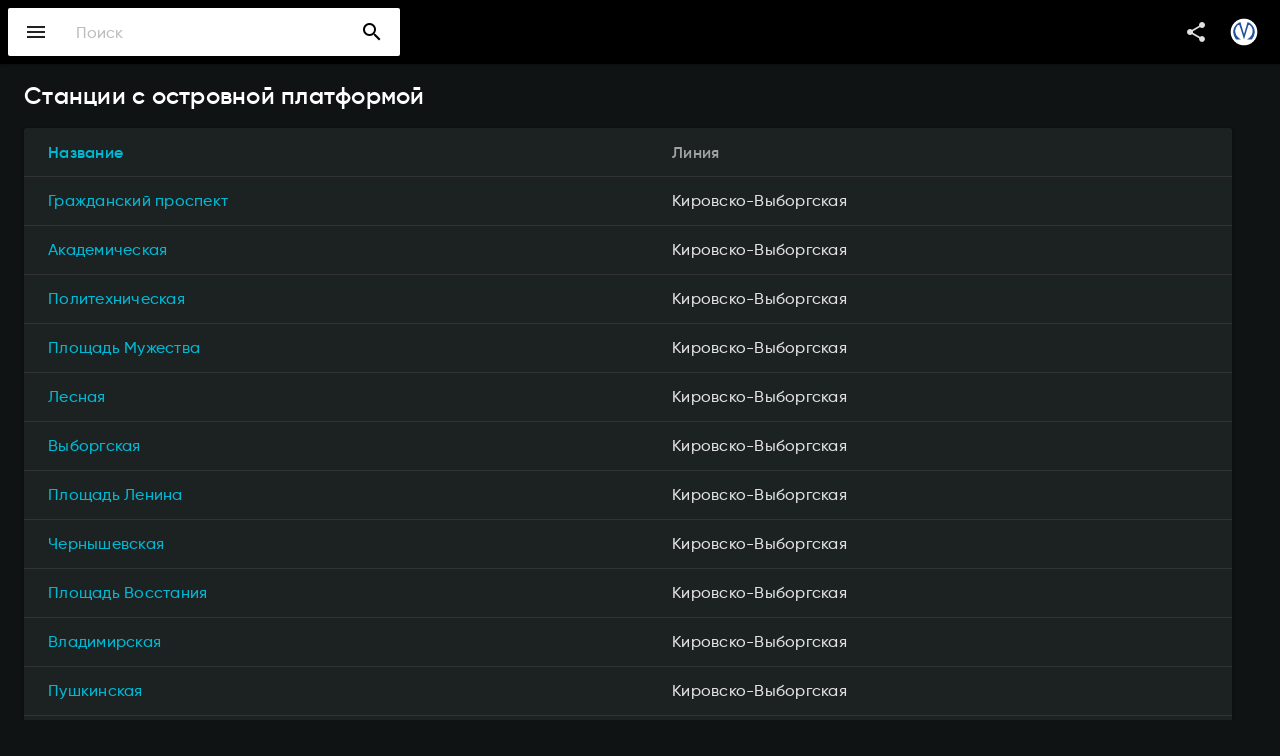

--- FILE ---
content_type: text/html; charset=UTF-8
request_url: https://metro2.org/spb/statistics/central-platform
body_size: 8327
content:
<!DOCTYPE html>
<html lang="ru" dir="ltr" prefix="og: https://ogp.me/ns#">
  <head>
    <!-- Global site tag (gtag.js) - Google Analytics -->
    <script async src="https://www.googletagmanager.com/gtag/js?id=UA-10320997-1"></script>
    <script>
      window.dataLayer = window.dataLayer || [];
      function gtag(){dataLayer.push(arguments);}
      gtag('js', new Date());

      gtag('config', 'UA-10320997-1');
    </script>
    <meta charset="utf-8" />
<meta name="apple-mobile-web-app-title" content="Metro2" />
<meta name="Generator" content="Drupal 11 (https://www.drupal.org)" />
<meta name="MobileOptimized" content="width" />
<meta name="HandheldFriendly" content="true" />
<meta name="viewport" content="width=device-width, initial-scale=1.0" />
<link rel="dns-prefetch" href="https://cdn.4dd.pw" />
<link rel="preconnect" href="https://cdn.4dd.pw" crossorigin />
<link rel="icon" type="image/png" href="/themes/custom/dark_matter/favicons/favicon-96x96.png" sizes="96x96" />
<link rel="icon" type="image/svg+xml" href="/themes/custom/dark_matter/favicons/favicon.svg" />
<link rel="apple-touch-icon" sizes="180x180" href="/themes/custom/dark_matter/favicons/apple-touch-icon.png" />
<link rel="manifest" href="/themes/custom/dark_matter/favicons/site.webmanifest" />

    <title>Station types | Метро 2-х столиц</title>
    <link rel="stylesheet" media="all" href="/sites/default/files/css/css_7-ToeYIEo3UgtJcI40sbfvkiLgqC9Ja-hBIoYXsYj88.css?delta=0&amp;language=ru&amp;theme=dark_matter&amp;include=[base64]" />
<link rel="stylesheet" media="all" href="/sites/default/files/css/css_NlA8HnlhYOe3M_fdvDJzjNFQEmX5AIZXOAx056SM7qs.css?delta=1&amp;language=ru&amp;theme=dark_matter&amp;include=[base64]" />

    
  </head>
  <body class="no-sidebars admin-toolbar navbar-fixed navbar-dark theme-dark layout-left wide-one-side path-spb">
    <!-- Yandex.Metrika counter -->
    <script type="text/javascript" >
      (function(m,e,t,r,i,k,a){m[i]=m[i]||function(){(m[i].a=m[i].a||[]).push(arguments)};
      m[i].l=1*new Date();k=e.createElement(t),a=e.getElementsByTagName(t)[0],k.async=1,k.src=r,a.parentNode.insertBefore(k,a)})
      (window, document, "script", "https://mc.yandex.ru/metrika/tag.js", "ym");

      ym(1364207, "init", {
        clickmap:true,
        trackLinks:true,
        accurateTrackBounce:true,
        webvisor:true
      });
    </script>
    <noscript><div><img src="https://mc.yandex.ru/watch/1364207" style="position:absolute; left:-9999px;" alt="" /></div></noscript>
    <!-- /Yandex.Metrika counter -->
    <a href="#main-content" class="visually-hidden focusable">
      Перейти к основному содержанию
    </a>
    
      <div class="dialog-off-canvas-main-canvas" data-off-canvas-main-canvas>
    <div id="page" class="layout-container">

  <div id="navbar">
    
<div class="region region-navbar">
  <div class="navbar-item navbar-menu-toggle">
    <div id="navbar-menu-toggle"><a href="#"><i class="material-icons navbar-icon">menu</i></a></div>
  </div>

  <div class="views-exposed-form navbar-item block-search-combo" data-drupal-selector="views-exposed-form-search-page" id="block-dark-matter-navbar-search">
  
          <form block="block-dark-matter-navbar-search" action="/search" method="get" id="views-exposed-form-search-page" accept-charset="UTF-8">
  <div class="js-form-item form-item js-form-type-search-api-autocomplete form-type-search-api-autocomplete form-item-key js-form-item-key form-no-label">
        <input placeholder="Поиск" data-drupal-selector="edit-key" data-search-api-autocomplete-search="search" class="form-autocomplete form-text" data-autocomplete-path="/search_api_autocomplete/search?display=page&amp;&amp;filter=key" type="text" id="edit-key" name="key" value="" size="30" maxlength="128" />

        </div>
<div data-drupal-selector="edit-actions" class="form-actions js-form-wrapper form-wrapper" id="edit-actions">  <button class="btn-primary button js-form-submit form-submit" data-drupal-selector="edit-submit-search" type="submit" id="edit-submit-search" value="Поиск" ><i class="material-icons">search</i></button>
</div>


</form>

  </div>
<nav role="navigation" aria-labelledby="block-dark-matter-navbar-metro-menu" id="block-dark-matter-navbar-metro" class="navbar-metro navbar-item pull-right">
            
  <h2 class="visually-hidden" id="block-dark-matter-navbar-metro-menu">Navbar metro</h2>
  
        <div id="navbar-metro-menu-toggle" class="menu-dropdown-toggle" data-target="navbar-metro-menu">
  <a href="#"><span class="navbar-icon"></span></a>
</div>


              <ul block="block-dark-matter-navbar-metro" class="menu menu-dropdown" id="navbar-metro-menu">
                    <li class="menu-item collapsed">
        <a href="/msk" data-drupal-link-system-path="node/363">Московский метрополитен</a>
              </li>
                <li class="menu-item collapsed">
        <a href="/spb" data-drupal-link-system-path="node/364">Петербургский метрополитен</a>
              </li>
        </ul>
  


  </nav>


  <div class="navbar-item navbar-share pull-right">
    <div id="navbar-share-toggle" class="menu-dropdown-toggle" data-target="navbar-share-menu">
      <a href="#"><i class="material-icons navbar-icon">share</i></a>
    </div>
    <ul class="menu menu-dropdown" id="navbar-share-menu">
      <li><a class="share-item" href="https://twitter.com/intent/tweet" target="_blank" onclick="window.open('https://twitter.com/intent/tweet?text=' + encodeURIComponent(document.title) + '&url=' + encodeURIComponent(document.URL)); yaCounter1364207.reachGoal('share'); return false;"><span class="share-icon twitter"><span class="services-icons icon-light" data-icon="twitter"></span></span>Twitter</a></li>
      <li><a class="share-item" href="https://www.facebook.com/sharer/sharer.php" target="_blank" onclick="window.open('https://www.facebook.com/sharer/sharer.php?u=' + encodeURIComponent(document.URL)); yaCounter1364207.reachGoal('share'); return false;"><span class="share-icon facebook"><span class="services-icons icon-light" data-icon="facebook"></span></span>Facebook</a></li>
      <li><a class="share-item" href="https://vk.com/share.php" target="_blank" onclick="window.open('https://vk.com/share.php?url=' + encodeURIComponent(document.URL)); yaCounter1364207.reachGoal('share'); return false;"><span class="share-icon vk"><span class="services-icons icon-light" data-icon="vk"></span></span>VK</a></li>
      <li><a class="share-item" href="mailto:?subject=&body=" target="_blank" onclick="window.open('mailto:?subject=' + encodeURIComponent(document.title) + '&body=' +  encodeURIComponent(document.URL)); yaCounter1364207.reachGoal('share'); return false;"><span class="share-icon email"><span class="material-icons icon-light" data-icon="email">email</span></span>E-mail</a></li>
    </ul>
  </div>
</div>

  </div>

  <div id="drawer-overlay"></div>
  <div id="drawer">
    
<div class="region region-drawer">
  <div class="drawer-item divider-bottom">
    <div id="drawer-menu-close"><a href="#"><i class="material-icons drawer-icon">arrow_back</i></a></div>
    <div id="drawer-title"><a href="/"><span>Metro2</span></a></div>
  </div>

  <nav role="navigation" aria-labelledby="block-dark-matter-drawer-metro-menu" id="block-dark-matter-drawer-metro" class="drawer-metro drawer-item divider-bottom">
            
  <h2 class="visually-hidden" id="block-dark-matter-drawer-metro-menu">Drawer metro</h2>
  
        
              <ul block="block-dark-matter-drawer-metro" class="menu">
                    <li class="menu-item collapsed">
        <a href="/msk" data-drupal-link-system-path="node/363">Московский метрополитен</a>
              </li>
                <li class="menu-item collapsed">
        <a href="/spb" data-drupal-link-system-path="node/364">Петербургский метрополитен</a>
              </li>
        </ul>
  


  </nav>
<nav role="navigation" aria-labelledby="block-dark-matter-drewer-menu-spb-menu" id="block-dark-matter-drewer-menu-spb" class="drawer-item divider-bottom">
            
  <h2 class="visually-hidden" id="block-dark-matter-drewer-menu-spb-menu">Drawer menu SPB</h2>
  
        
              <ul block="block-dark-matter-drewer-menu-spb" class="menu">
                    <li class="menu-item">
        <a href="/spb/stations" data-drupal-link-system-path="spb/stations">Станции</a>
              </li>
                <li class="menu-item">
        <a href="/spb/lines" data-drupal-link-system-path="spb/lines">Линии</a>
              </li>
                <li class="menu-item">
        <a href="/spb/depots" data-drupal-link-system-path="spb/depots">Электродепо</a>
              </li>
                <li class="menu-item">
        <a href="/spb/statistics" data-drupal-link-system-path="spb/statistics">Статистика</a>
              </li>
                <li class="menu-item">
        <a href="https://map.metro2.org/spb/">Схема</a>
              </li>
        </ul>
  


  </nav>


  <div class="drawer-item">
    <ul class="menu">
      <li>
        <a class="icon-left" data-icon="info" href="/about"
           data-drupal-link-system-path="node/362">О проекте</a>
      </li>
      <li>
        <a class="services-icon-left icon-light" data-icon="telegram" href="https://t.me/metro2org" target="_blank">Telegram</a>
      </li>
    </ul>
  </div>
</div>

  </div>

  <header id="header" role="banner">
    <div id="header-content">
      
    </div>
    <div id="header-bg">
      
    </div>
  </header>

  <div id="actions">
              
<div class="region region-actions">
  <div id="block-share-toggle" class="hidden-md">
    <div id="share-toggle-fab"><a class="fab icon-left" data-icon="share" href="#"></a></div>

    <div class="share-list">
      <div class="share-item ">
        <a class="fab fab-mini twitter tooltip tooltip-left" data-tooltip="Twitter"
           href="https://twitter.com/intent/tweet" target="_blank"
           onclick="window.open('https://twitter.com/intent/tweet?text=' + encodeURIComponent(document.title) + '&url=' + encodeURIComponent(document.URL)); yaCounter1364207.reachGoal('share'); return false;"><span
            class="services-icons icon-light" data-icon="twitter"></span></a>
      </div>
      <div class="share-item">
        <a class="fab fab-mini facebook tooltip tooltip-left" data-tooltip="Facebook"
           href="https://www.facebook.com/sharer/sharer.php" target="_blank"
           onclick="window.open('https://www.facebook.com/sharer/sharer.php?u=' + encodeURIComponent(document.URL)); yaCounter1364207.reachGoal('share'); return false;"><span
            class="services-icons icon-light" data-icon="facebook"></span></a>
      </div>
      <div class="share-item">
        <a class="fab fab-mini vk tooltip tooltip-left" data-tooltip="VK" href="https://vk.com/share.php"
           target="_blank"
           onclick="window.open('https://vk.com/share.php?url=' + encodeURIComponent(document.URL)); yaCounter1364207.reachGoal('share'); return false;"><span
            class="services-icons icon-light" data-icon="vk"></span></a>
      </div>
      <div class="share-item">
        <a class="fab fab-mini email icon-right tooltip tooltip-left tooltip-no-br" data-icon="mail"
           data-tooltip="E-mail" href="mailto:?subject=&body=" target="_blank"
           onclick="window.open('mailto:?subject=' + encodeURIComponent(document.title) + '&body=' +  encodeURIComponent(document.URL)); yaCounter1364207.reachGoal('share'); return false;"></a>
      </div>
    </div>
  </div>

  
</div>
      </div>

  <div id="content">
    
    <main role="main" id="main" class="container">
      <div id="main-content" tabindex="-1">
        <div class="card-holder">
          
          
          

          <div class="layout-content">
              <div class="region region-content">
    <div id="block-dark-matter-page-title">
  
    
      
  <h1>Станции с островной платформой</h1>


  </div>
<div id="block-dark-matter-adobe-system-main" class="block-content">
  
    
      <div class="views-element-container"><div class="view-list js-view-dom-id-e9cb03fdd033d1b7a155a1fba5a7f4e291e63f3b2064cdf1640fd04a42acde74">
  
  
  

  
  
  

  <div class="table-responsive-wrapper table-card">
  <table class="cols-2 table table-list">
              <thead>
        <tr>
                                                            <th id="view-title-table-column" class="views-field views-field-title" scope="col"><a href="?order=title&amp;sort=asc" title="сортировать по Название">Название</a></th>
                                                            <th id="view-field-line-table-column" class="views-field views-field-field-line" scope="col">Линия</th>
                  </tr>
      </thead>
        <tbody>
              <tr>
                                                                                                        <td headers="view-title-table-column" class="views-field views-field-title"><a href="/spb/stations/grazhdanskiy-prospekt" hreflang="ru">Гражданский проспект</a>            </td>
                                                                                                        <td headers="view-field-line-table-column" class="views-field views-field-field-line">Кировско-Выборгская            </td>
                  </tr>
              <tr>
                                                                                                        <td headers="view-title-table-column" class="views-field views-field-title"><a href="/spb/stations/akademicheskaya" hreflang="ru">Академическая</a>            </td>
                                                                                                        <td headers="view-field-line-table-column" class="views-field views-field-field-line">Кировско-Выборгская            </td>
                  </tr>
              <tr>
                                                                                                        <td headers="view-title-table-column" class="views-field views-field-title"><a href="/spb/stations/politehnicheskaya" hreflang="ru">Политехническая</a>            </td>
                                                                                                        <td headers="view-field-line-table-column" class="views-field views-field-field-line">Кировско-Выборгская            </td>
                  </tr>
              <tr>
                                                                                                        <td headers="view-title-table-column" class="views-field views-field-title"><a href="/spb/stations/ploshchad-muzhestva" hreflang="ru">Площадь Мужества</a>            </td>
                                                                                                        <td headers="view-field-line-table-column" class="views-field views-field-field-line">Кировско-Выборгская            </td>
                  </tr>
              <tr>
                                                                                                        <td headers="view-title-table-column" class="views-field views-field-title"><a href="/spb/stations/lesnaya" hreflang="ru">Лесная</a>            </td>
                                                                                                        <td headers="view-field-line-table-column" class="views-field views-field-field-line">Кировско-Выборгская            </td>
                  </tr>
              <tr>
                                                                                                        <td headers="view-title-table-column" class="views-field views-field-title"><a href="/spb/stations/vyborgskaya" hreflang="ru">Выборгская</a>            </td>
                                                                                                        <td headers="view-field-line-table-column" class="views-field views-field-field-line">Кировско-Выборгская            </td>
                  </tr>
              <tr>
                                                                                                        <td headers="view-title-table-column" class="views-field views-field-title"><a href="/spb/stations/ploshchad-lenina" hreflang="ru">Площадь Ленина</a>            </td>
                                                                                                        <td headers="view-field-line-table-column" class="views-field views-field-field-line">Кировско-Выборгская            </td>
                  </tr>
              <tr>
                                                                                                        <td headers="view-title-table-column" class="views-field views-field-title"><a href="/spb/stations/chernyshevskaya" hreflang="ru">Чернышевская</a>            </td>
                                                                                                        <td headers="view-field-line-table-column" class="views-field views-field-field-line">Кировско-Выборгская            </td>
                  </tr>
              <tr>
                                                                                                        <td headers="view-title-table-column" class="views-field views-field-title"><a href="/spb/stations/ploshchad-vosstaniya" hreflang="ru">Площадь Восстания</a>            </td>
                                                                                                        <td headers="view-field-line-table-column" class="views-field views-field-field-line">Кировско-Выборгская            </td>
                  </tr>
              <tr>
                                                                                                        <td headers="view-title-table-column" class="views-field views-field-title"><a href="/spb/stations/vladimirskaya" hreflang="ru">Владимирская</a>            </td>
                                                                                                        <td headers="view-field-line-table-column" class="views-field views-field-field-line">Кировско-Выборгская            </td>
                  </tr>
              <tr>
                                                                                                        <td headers="view-title-table-column" class="views-field views-field-title"><a href="/spb/stations/pushkinskaya" hreflang="ru">Пушкинская</a>            </td>
                                                                                                        <td headers="view-field-line-table-column" class="views-field views-field-field-line">Кировско-Выборгская            </td>
                  </tr>
              <tr>
                                                                                                        <td headers="view-title-table-column" class="views-field views-field-title"><a href="/spb/stations/baltiyskaya" hreflang="ru">Балтийская</a>            </td>
                                                                                                        <td headers="view-field-line-table-column" class="views-field views-field-field-line">Кировско-Выборгская            </td>
                  </tr>
              <tr>
                                                                                                        <td headers="view-title-table-column" class="views-field views-field-title"><a href="/spb/stations/narvskaya" hreflang="ru">Нарвская</a>            </td>
                                                                                                        <td headers="view-field-line-table-column" class="views-field views-field-field-line">Кировско-Выборгская            </td>
                  </tr>
              <tr>
                                                                                                        <td headers="view-title-table-column" class="views-field views-field-title"><a href="/spb/stations/kirovskiy-zavod" hreflang="ru">Кировский завод</a>            </td>
                                                                                                        <td headers="view-field-line-table-column" class="views-field views-field-field-line">Кировско-Выборгская            </td>
                  </tr>
              <tr>
                                                                                                        <td headers="view-title-table-column" class="views-field views-field-title"><a href="/spb/stations/avtovo" hreflang="ru">Автово</a>            </td>
                                                                                                        <td headers="view-field-line-table-column" class="views-field views-field-field-line">Кировско-Выборгская            </td>
                  </tr>
              <tr>
                                                                                                        <td headers="view-title-table-column" class="views-field views-field-title"><a href="/spb/stations/leninskiy-prospekt" hreflang="ru">Ленинский проспект</a>            </td>
                                                                                                        <td headers="view-field-line-table-column" class="views-field views-field-field-line">Кировско-Выборгская            </td>
                  </tr>
              <tr>
                                                                                                        <td headers="view-title-table-column" class="views-field views-field-title"><a href="/spb/stations/prospekt-veteranov" hreflang="ru">Проспект Ветеранов</a>            </td>
                                                                                                        <td headers="view-field-line-table-column" class="views-field views-field-field-line">Кировско-Выборгская            </td>
                  </tr>
              <tr>
                                                                                                        <td headers="view-title-table-column" class="views-field views-field-title"><a href="/spb/stations/dachnoe" hreflang="ru">Дачное</a>            </td>
                                                                                                        <td headers="view-field-line-table-column" class="views-field views-field-field-line">Кировско-Выборгская            </td>
                  </tr>
              <tr>
                                                                                                        <td headers="view-title-table-column" class="views-field views-field-title"><a href="/spb/stations/prospekt-prosveshcheniya" hreflang="ru">Проспект Просвещения</a>            </td>
                                                                                                        <td headers="view-field-line-table-column" class="views-field views-field-field-line">Московско-Петроградская            </td>
                  </tr>
              <tr>
                                                                                                        <td headers="view-title-table-column" class="views-field views-field-title"><a href="/spb/stations/ozerki" hreflang="ru">Озерки</a>            </td>
                                                                                                        <td headers="view-field-line-table-column" class="views-field views-field-field-line">Московско-Петроградская            </td>
                  </tr>
              <tr>
                                                                                                        <td headers="view-title-table-column" class="views-field views-field-title"><a href="/spb/stations/udelnaya" hreflang="ru">Удельная</a>            </td>
                                                                                                        <td headers="view-field-line-table-column" class="views-field views-field-field-line">Московско-Петроградская            </td>
                  </tr>
              <tr>
                                                                                                        <td headers="view-title-table-column" class="views-field views-field-title"><a href="/spb/stations/pionerskaya" hreflang="ru">Пионерская</a>            </td>
                                                                                                        <td headers="view-field-line-table-column" class="views-field views-field-field-line">Московско-Петроградская            </td>
                  </tr>
              <tr>
                                                                                                        <td headers="view-title-table-column" class="views-field views-field-title"><a href="/spb/stations/chyornaya-rechka" hreflang="ru">Чёрная речка</a>            </td>
                                                                                                        <td headers="view-field-line-table-column" class="views-field views-field-field-line">Московско-Петроградская            </td>
                  </tr>
              <tr>
                                                                                                        <td headers="view-title-table-column" class="views-field views-field-title"><a href="/spb/stations/petrogradskaya" hreflang="ru">Петроградская</a>            </td>
                                                                                                        <td headers="view-field-line-table-column" class="views-field views-field-field-line">Московско-Петроградская            </td>
                  </tr>
              <tr>
                                                                                                        <td headers="view-title-table-column" class="views-field views-field-title"><a href="/spb/stations/gorkovskaya" hreflang="ru">Горьковская</a>            </td>
                                                                                                        <td headers="view-field-line-table-column" class="views-field views-field-field-line">Московско-Петроградская            </td>
                  </tr>
              <tr>
                                                                                                        <td headers="view-title-table-column" class="views-field views-field-title"><a href="/spb/stations/nevskiy-prospekt" hreflang="ru">Невский проспект</a>            </td>
                                                                                                        <td headers="view-field-line-table-column" class="views-field views-field-field-line">Московско-Петроградская            </td>
                  </tr>
              <tr>
                                                                                                        <td headers="view-title-table-column" class="views-field views-field-title"><a href="/spb/stations/sennaya-ploshchad" hreflang="ru">Сенная площадь</a>            </td>
                                                                                                        <td headers="view-field-line-table-column" class="views-field views-field-field-line">Московско-Петроградская            </td>
                  </tr>
              <tr>
                                                                                                        <td headers="view-title-table-column" class="views-field views-field-title"><a href="/spb/stations/frunzenskaya" hreflang="ru">Фрунзенская</a>            </td>
                                                                                                        <td headers="view-field-line-table-column" class="views-field views-field-field-line">Московско-Петроградская            </td>
                  </tr>
              <tr>
                                                                                                        <td headers="view-title-table-column" class="views-field views-field-title"><a href="/spb/stations/moskovskie-vorota" hreflang="ru">Московские ворота</a>            </td>
                                                                                                        <td headers="view-field-line-table-column" class="views-field views-field-field-line">Московско-Петроградская            </td>
                  </tr>
              <tr>
                                                                                                        <td headers="view-title-table-column" class="views-field views-field-title"><a href="/spb/stations/elektrosila" hreflang="ru">Электросила</a>            </td>
                                                                                                        <td headers="view-field-line-table-column" class="views-field views-field-field-line">Московско-Петроградская            </td>
                  </tr>
              <tr>
                                                                                                        <td headers="view-title-table-column" class="views-field views-field-title"><a href="/spb/stations/park-pobedy" hreflang="ru">Парк Победы</a>            </td>
                                                                                                        <td headers="view-field-line-table-column" class="views-field views-field-field-line">Московско-Петроградская            </td>
                  </tr>
              <tr>
                                                                                                        <td headers="view-title-table-column" class="views-field views-field-title"><a href="/spb/stations/moskovskaya" hreflang="ru">Московская</a>            </td>
                                                                                                        <td headers="view-field-line-table-column" class="views-field views-field-field-line">Московско-Петроградская            </td>
                  </tr>
              <tr>
                                                                                                        <td headers="view-title-table-column" class="views-field views-field-title"><a href="/spb/stations/zvyozdnaya" hreflang="ru">Звёздная</a>            </td>
                                                                                                        <td headers="view-field-line-table-column" class="views-field views-field-field-line">Московско-Петроградская            </td>
                  </tr>
              <tr>
                                                                                                        <td headers="view-title-table-column" class="views-field views-field-title"><a href="/spb/stations/primorskaya" hreflang="ru">Приморская</a>            </td>
                                                                                                        <td headers="view-field-line-table-column" class="views-field views-field-field-line">Невско-Василеостровская            </td>
                  </tr>
              <tr>
                                                                                                        <td headers="view-title-table-column" class="views-field views-field-title"><a href="/spb/stations/vasileostrovskaya" hreflang="ru">Василеостровская</a>            </td>
                                                                                                        <td headers="view-field-line-table-column" class="views-field views-field-field-line">Невско-Василеостровская            </td>
                  </tr>
              <tr>
                                                                                                        <td headers="view-title-table-column" class="views-field views-field-title"><a href="/spb/stations/admiralteyskaya-2" hreflang="ru">Адмиралтейская 2</a>            </td>
                                                                                                        <td headers="view-field-line-table-column" class="views-field views-field-field-line">Невско-Василеостровская            </td>
                  </tr>
              <tr>
                                                                                                        <td headers="view-title-table-column" class="views-field views-field-title"><a href="/spb/stations/gostiny-dvor" hreflang="ru">Гостиный двор</a>            </td>
                                                                                                        <td headers="view-field-line-table-column" class="views-field views-field-field-line">Невско-Василеостровская            </td>
                  </tr>
              <tr>
                                                                                                        <td headers="view-title-table-column" class="views-field views-field-title"><a href="/spb/stations/mayakovskaya" hreflang="ru">Маяковская</a>            </td>
                                                                                                        <td headers="view-field-line-table-column" class="views-field views-field-field-line">Невско-Василеостровская            </td>
                  </tr>
              <tr>
                                                                                                        <td headers="view-title-table-column" class="views-field views-field-title"><a href="/spb/stations/ploshchad-aleksandra-nevskogo-1" hreflang="ru">Площадь Александра Невского 1</a>            </td>
                                                                                                        <td headers="view-field-line-table-column" class="views-field views-field-field-line">Невско-Василеостровская            </td>
                  </tr>
              <tr>
                                                                                                        <td headers="view-title-table-column" class="views-field views-field-title"><a href="/spb/stations/elizarovskaya" hreflang="ru">Елизаровская</a>            </td>
                                                                                                        <td headers="view-field-line-table-column" class="views-field views-field-field-line">Невско-Василеостровская            </td>
                  </tr>
              <tr>
                                                                                                        <td headers="view-title-table-column" class="views-field views-field-title"><a href="/spb/stations/lomonosovskaya" hreflang="ru">Ломоносовская</a>            </td>
                                                                                                        <td headers="view-field-line-table-column" class="views-field views-field-field-line">Невско-Василеостровская            </td>
                  </tr>
              <tr>
                                                                                                        <td headers="view-title-table-column" class="views-field views-field-title"><a href="/spb/stations/proletarskaya" hreflang="ru">Пролетарская</a>            </td>
                                                                                                        <td headers="view-field-line-table-column" class="views-field views-field-field-line">Невско-Василеостровская            </td>
                  </tr>
              <tr>
                                                                                                        <td headers="view-title-table-column" class="views-field views-field-title"><a href="/spb/stations/obuhovo" hreflang="ru">Обухово</a>            </td>
                                                                                                        <td headers="view-field-line-table-column" class="views-field views-field-field-line">Невско-Василеостровская            </td>
                  </tr>
              <tr>
                                                                                                        <td headers="view-title-table-column" class="views-field views-field-title"><a href="/spb/stations/teatralnaya" hreflang="ru">Театральная</a>            </td>
                                                                                                        <td headers="view-field-line-table-column" class="views-field views-field-field-line">Лахтинско-Правобережная            </td>
                  </tr>
              <tr>
                                                                                                        <td headers="view-title-table-column" class="views-field views-field-title"><a href="/spb/stations/spasskaya" hreflang="ru">Спасская</a>            </td>
                                                                                                        <td headers="view-field-line-table-column" class="views-field views-field-field-line">Лахтинско-Правобережная            </td>
                  </tr>
              <tr>
                                                                                                        <td headers="view-title-table-column" class="views-field views-field-title"><a href="/spb/stations/dostoevskaya" hreflang="ru">Достоевская</a>            </td>
                                                                                                        <td headers="view-field-line-table-column" class="views-field views-field-field-line">Лахтинско-Правобережная            </td>
                  </tr>
              <tr>
                                                                                                        <td headers="view-title-table-column" class="views-field views-field-title"><a href="/spb/stations/ligovskiy-prospekt" hreflang="ru">Лиговский проспект</a>            </td>
                                                                                                        <td headers="view-field-line-table-column" class="views-field views-field-field-line">Лахтинско-Правобережная            </td>
                  </tr>
              <tr>
                                                                                                        <td headers="view-title-table-column" class="views-field views-field-title"><a href="/spb/stations/ploshchad-aleksandra-nevskogo-2" hreflang="ru">Площадь Александра Невского 2</a>            </td>
                                                                                                        <td headers="view-field-line-table-column" class="views-field views-field-field-line">Лахтинско-Правобережная            </td>
                  </tr>
              <tr>
                                                                                                        <td headers="view-title-table-column" class="views-field views-field-title"><a href="/spb/stations/novocherkasskaya" hreflang="ru">Новочеркасская</a>            </td>
                                                                                                        <td headers="view-field-line-table-column" class="views-field views-field-field-line">Лахтинско-Правобережная            </td>
                  </tr>
              <tr>
                                                                                                        <td headers="view-title-table-column" class="views-field views-field-title"><a href="/spb/stations/ladozhskaya" hreflang="ru">Ладожская</a>            </td>
                                                                                                        <td headers="view-field-line-table-column" class="views-field views-field-field-line">Лахтинско-Правобережная            </td>
                  </tr>
              <tr>
                                                                                                        <td headers="view-title-table-column" class="views-field views-field-title"><a href="/spb/stations/prospekt-bolshevikov" hreflang="ru">Проспект Большевиков</a>            </td>
                                                                                                        <td headers="view-field-line-table-column" class="views-field views-field-field-line">Лахтинско-Правобережная            </td>
                  </tr>
              <tr>
                                                                                                        <td headers="view-title-table-column" class="views-field views-field-title"><a href="/spb/stations/ulitsa-dybenko" hreflang="ru">Улица Дыбенко</a>            </td>
                                                                                                        <td headers="view-field-line-table-column" class="views-field views-field-field-line">Лахтинско-Правобережная            </td>
                  </tr>
              <tr>
                                                                                                        <td headers="view-title-table-column" class="views-field views-field-title"><a href="/spb/stations/komendantskiy-prospekt" hreflang="ru">Комендантский проспект</a>            </td>
                                                                                                        <td headers="view-field-line-table-column" class="views-field views-field-field-line">Фрунзенско-Приморская            </td>
                  </tr>
              <tr>
                                                                                                        <td headers="view-title-table-column" class="views-field views-field-title"><a href="/spb/stations/staraya-derevnya" hreflang="ru">Старая Деревня</a>            </td>
                                                                                                        <td headers="view-field-line-table-column" class="views-field views-field-field-line">Фрунзенско-Приморская            </td>
                  </tr>
              <tr>
                                                                                                        <td headers="view-title-table-column" class="views-field views-field-title"><a href="/spb/stations/krestovskiy-ostrov" hreflang="ru">Крестовский остров</a>            </td>
                                                                                                        <td headers="view-field-line-table-column" class="views-field views-field-field-line">Фрунзенско-Приморская            </td>
                  </tr>
              <tr>
                                                                                                        <td headers="view-title-table-column" class="views-field views-field-title"><a href="/spb/stations/chkalovskaya" hreflang="ru">Чкаловская</a>            </td>
                                                                                                        <td headers="view-field-line-table-column" class="views-field views-field-field-line">Фрунзенско-Приморская            </td>
                  </tr>
              <tr>
                                                                                                        <td headers="view-title-table-column" class="views-field views-field-title"><a href="/spb/stations/admiralteyskaya-1" hreflang="ru">Адмиралтейская 1</a>            </td>
                                                                                                        <td headers="view-field-line-table-column" class="views-field views-field-field-line">Фрунзенско-Приморская            </td>
                  </tr>
              <tr>
                                                                                                        <td headers="view-title-table-column" class="views-field views-field-title"><a href="/spb/stations/sadovaya" hreflang="ru">Садовая</a>            </td>
                                                                                                        <td headers="view-field-line-table-column" class="views-field views-field-field-line">Фрунзенско-Приморская            </td>
                  </tr>
              <tr>
                                                                                                        <td headers="view-title-table-column" class="views-field views-field-title"><a href="/spb/stations/zvenigorodskaya" hreflang="ru">Звенигородская</a>            </td>
                                                                                                        <td headers="view-field-line-table-column" class="views-field views-field-field-line">Фрунзенско-Приморская            </td>
                  </tr>
              <tr>
                                                                                                        <td headers="view-title-table-column" class="views-field views-field-title"><a href="/spb/stations/obvodny-kanal" hreflang="ru">Обводный канал</a>            </td>
                                                                                                        <td headers="view-field-line-table-column" class="views-field views-field-field-line">Фрунзенско-Приморская            </td>
                  </tr>
              <tr>
                                                                                                        <td headers="view-title-table-column" class="views-field views-field-title"><a href="/spb/stations/volkovskaya" hreflang="ru">Волковская</a>            </td>
                                                                                                        <td headers="view-field-line-table-column" class="views-field views-field-field-line">Фрунзенско-Приморская            </td>
                  </tr>
              <tr>
                                                                                                        <td headers="view-title-table-column" class="views-field views-field-title"><a href="/spb/stations/buharestskaya" hreflang="ru">Бухарестская</a>            </td>
                                                                                                        <td headers="view-field-line-table-column" class="views-field views-field-field-line">Фрунзенско-Приморская            </td>
                  </tr>
              <tr>
                                                                                                        <td headers="view-title-table-column" class="views-field views-field-title"><a href="/spb/stations/mezhdunarodnaya" hreflang="ru">Международная</a>            </td>
                                                                                                        <td headers="view-field-line-table-column" class="views-field views-field-field-line">Фрунзенско-Приморская            </td>
                  </tr>
              <tr>
                                                                                                        <td headers="view-title-table-column" class="views-field views-field-title"><a href="/spb/stations/prospekt-slavy" hreflang="ru">Проспект Славы</a>            </td>
                                                                                                        <td headers="view-field-line-table-column" class="views-field views-field-field-line">Фрунзенско-Приморская            </td>
                  </tr>
              <tr>
                                                                                                        <td headers="view-title-table-column" class="views-field views-field-title"><a href="/spb/stations/karetnaya" hreflang="ru">Каретная</a>            </td>
                                                                                                        <td headers="view-field-line-table-column" class="views-field views-field-field-line">Красносельско-Калининская            </td>
                  </tr>
              <tr>
                                                                                                        <td headers="view-title-table-column" class="views-field views-field-title"><a href="/spb/stations/borovaya" hreflang="ru">Боровая</a>            </td>
                                                                                                        <td headers="view-field-line-table-column" class="views-field views-field-field-line">Красносельско-Калининская            </td>
                  </tr>
              <tr>
                                                                                                        <td headers="view-title-table-column" class="views-field views-field-title"><a href="/spb/stations/zastavskaya" hreflang="ru">Заставская</a>            </td>
                                                                                                        <td headers="view-field-line-table-column" class="views-field views-field-field-line">Красносельско-Калининская            </td>
                  </tr>
              <tr>
                                                                                                        <td headers="view-title-table-column" class="views-field views-field-title"><a href="/spb/stations/bronevaya" hreflang="ru">Броневая</a>            </td>
                                                                                                        <td headers="view-field-line-table-column" class="views-field views-field-field-line">Красносельско-Калининская            </td>
                  </tr>
              <tr>
                                                                                                        <td headers="view-title-table-column" class="views-field views-field-title"><a href="/spb/stations/putilovskaya" hreflang="ru">Путиловская</a>            </td>
                                                                                                        <td headers="view-field-line-table-column" class="views-field views-field-field-line">Красносельско-Калининская            </td>
                  </tr>
              <tr>
                                                                                                        <td headers="view-title-table-column" class="views-field views-field-title"><a href="/spb/stations/yugo-zapadnaya" hreflang="ru">Юго-Западная</a>            </td>
                                                                                                        <td headers="view-field-line-table-column" class="views-field views-field-field-line">Красносельско-Калининская            </td>
                  </tr>
              <tr>
                                                                                                        <td headers="view-title-table-column" class="views-field views-field-title"><a href="/spb/stations/morskoy-fasad" hreflang="ru">Морской фасад</a>            </td>
                                                                                                        <td headers="view-field-line-table-column" class="views-field views-field-field-line">Лахтинско-Правобережная            </td>
                  </tr>
              <tr>
                                                                                                        <td headers="view-title-table-column" class="views-field views-field-title"><a href="/spb/stations/gavan" hreflang="ru">Гавань</a>            </td>
                                                                                                        <td headers="view-field-line-table-column" class="views-field views-field-field-line">Лахтинско-Правобережная            </td>
                  </tr>
              <tr>
                                                                                                        <td headers="view-title-table-column" class="views-field views-field-title"><a href="/spb/stations/gorny-institut" hreflang="ru">Горный институт</a>            </td>
                                                                                                        <td headers="view-field-line-table-column" class="views-field views-field-field-line">Лахтинско-Правобережная            </td>
                  </tr>
          </tbody>
  </table>
</div>

    

  
  

  
  
</div>
</div>

  </div>

  </div>

          </div>
        </div>
              </div>
      
      
    </main>
          <div id="after-main">
          <div class="region region-after-main">
    

  </div>

      </div>
    
  </div>
  <footer id="footer" role="contentinfo">
    
    <div id="footer-content">
                    
<div class="region region-actions region-footer-content">

  

  <div class="footer-item footer-credits pull-right">
    <div class="d-logo"><span>Сделано в</span> <a href="https://4d-design.pro/ru"><span>4D design</span></a></div>
  </div>

</div>
          </div>
  </footer>

</div>
  </div>

    
    <script type="application/json" data-drupal-selector="drupal-settings-json">{"path":{"baseUrl":"\/","pathPrefix":"","currentPath":"spb\/statistics\/central-platform","currentPathIsAdmin":false,"isFront":false,"currentLanguage":"ru"},"pluralDelimiter":"\u0003","suppressDeprecationErrors":true,"ajaxPageState":{"libraries":"[base64]","theme":"dark_matter","theme_token":null},"ajaxTrustedUrl":{"\/search":true},"photoswipe":{"options":{"showHideAnimationType":"zoom","showAnimationDuration":333,"hideAnimationDuration":333,"zoomAnimationDuration":333,"maxWidthToAnimate":4000,"easing":"cubic-bezier(.4,0,.22,1)","bgOpacity":1,"spacing":0.12,"initialZoomLevel":"fit","secondaryZoomLevel":"1","maxZoomLevel":"4","allowPanToNext":true,"loop":true,"wheelToZoom":true,"pinchToClose":true,"clickToCloseNonZoomable":true,"closeOnVerticalDrag":true,"trapFocus":true,"returnFocus":true,"escKey":true,"arrowKeys":true,"imageClickAction":"zoom-or-close","tapAction":"toggle-controls","doubleTapAction":"zoom","bgClickAction":"close","closeTitle":"\u0417\u0430\u043a\u0440\u044b\u0442\u044c","zoomTitle":"\u041c\u0430\u0441\u0448\u0442\u0430\u0431\u0438\u0440\u043e\u0432\u0430\u0442\u044c","arrowPrevTitle":"\u041d\u0430\u0437\u0430\u0434","arrowNextTitle":"\u0412\u043f\u0435\u0440\u0451\u0434","indexIndicatorSep":" \/ ","errorMsg":"The image could not be loaded.","preload":[1,1],"preloaderDelay":2000,"mainClass":"","showHideOpacity":false,"maxSpreadZoom":2,"closeOnScroll":true,"mouseUsed":false,"history":true,"focus":true,"captionOptions":{"type":"below","mobileLayoutBreakpoint":600,"horizontalEdgeThreshold":20,"mobileCaptionOverlapRatio":0.3,"verticallyCenterImage":false}}},"views":{"ajax_path":"\/views\/ajax","ajaxViews":{"views_dom_id:e9cb03fdd033d1b7a155a1fba5a7f4e291e63f3b2064cdf1640fd04a42acde74":{"view_name":"station_types","view_display_id":"page_2","view_args":"central-platform","view_path":"\/spb\/statistics\/central-platform","view_base_path":"spb\/statistics\/%","view_dom_id":"e9cb03fdd033d1b7a155a1fba5a7f4e291e63f3b2064cdf1640fd04a42acde74","pager_element":0}}},"search_api_autocomplete":{"search":{"delay":0,"auto_submit":true}},"user":{"uid":0,"permissionsHash":"45ceac17a4451ffa844167feb82a767f04212f6a18fe28cef500582c1c6ae2c1"}}</script>
<script src="/core/assets/vendor/jquery/jquery.min.js?v=4.0.0-rc.1"></script>
<script src="/sites/default/files/js/js_z6FR8_coMI7xUWB1E_nY98DfYBUndll2zmlzGTer46k.js?scope=footer&amp;delta=1&amp;language=ru&amp;theme=dark_matter&amp;include=eJxti0kOgCAQBD9E4Emk1U4YBSHMuP1e48WLl05VJT2hL7HAjD1YYqF7hF2Q4wBlULsy1bVUreohjeFDL6uYU6KPKaJJxGZ1rKVl2vP8724XHhre9Zhx3kMGM94"></script>

  </body>
</html>


--- FILE ---
content_type: image/svg+xml
request_url: https://metro2.org/themes/custom/dark_matter/dist/images/graphic.svg
body_size: 2955
content:
<svg xmlns="http://www.w3.org/2000/svg" width="286" height="24" viewBox="0 0 286 24">
  <defs>
    <style>
      .cls-1 {
        fill: #fff;
      }

      .cls-2 {
        fill: #ed2224;
      }

      .cls-3 {
        fill: #2452a2;
      }

      .cls-4 {
        fill: #f90000;
      }
    </style>
  </defs>
  <g>
    <circle class="cls-1" cx="12" cy="12" r="10"/>
    <polygon class="cls-2" points="12 17.27 14.6 12.75 15.68 15.81 14.81 15.81 14.81 17.16 20 17.16 20 15.81 19.01 15.81 15.28 6 12 12.04 8.72 6 4.99 15.81 4 15.81 4 17.16 9.19 17.16 9.19 15.81 8.32 15.81 9.4 12.75 12 17.27"/>
  </g>
  <g>
    <circle class="cls-1" cx="36" cy="12" r="10"/>
    <path id="path4" class="cls-3" d="M41.4,6.14A7.65,7.65,0,0,0,38.68,4.5L36,13.6h0L33.3,4.5a7.65,7.65,0,0,0-2.72,1.64A7.86,7.86,0,0,0,28,12.84a9.3,9.3,0,0,0,2.09,4.8H33.8s-3.19-1.69-4-4.35a6.13,6.13,0,0,1,1.61-6.36c.45-.39,1.1-.48,1.34.35L36,17.54h0s2.34-7.62,3.18-10.28c.25-.83.9-.74,1.34-.35a6.13,6.13,0,0,1,1.61,6.36c-.77,2.66-4,4.35-4,4.35h3.71A9.34,9.34,0,0,0,44,12.84,7.86,7.86,0,0,0,41.4,6.14Z"/>
  </g>
  <path class="cls-1" d="M69.55,6.62v11l-3.17,1.83v-11l-3.2,1.85V14L60,15.78l-3.18-1.84V10.28L53.67,8.45v7.33l3.17,1.83L60,19.45h0l3.15-1.82V21.3L60,23.12l-3.18-1.84-3.17-1.83-3.18-1.83v-11l3.18-1.83L56.84,3,60,1.12,63.2,3,60,4.79,56.84,6.62,60,8.46l3.19-1.84,3.18-1.83ZM91.83,18.49V15.72h1.89V13H91.83V3.44H88.71L82,13.39v2.33h7v2.77ZM89,13H85.21L88.8,7.7H89Zm7.3,5.46h5.32a9.22,9.22,0,0,0,3.37-.57,7.27,7.27,0,0,0,2.55-1.61,6.88,6.88,0,0,0,1.62-2.49,9,9,0,0,0,.56-3.21,8.9,8.9,0,0,0-.56-3.19,7,7,0,0,0-1.62-2.5A7.29,7.29,0,0,0,105,3.31a9.44,9.44,0,0,0-3.37-.57H96.28Zm3-2.82V5.56h2.22a6.61,6.61,0,0,1,2.29.36,4.44,4.44,0,0,1,1.65,1,4.21,4.21,0,0,1,1,1.59,6.12,6.12,0,0,1,.33,2.08,6.12,6.12,0,0,1-.33,2.08,4.21,4.21,0,0,1-1,1.59,4.44,4.44,0,0,1-1.65,1,6.61,6.61,0,0,1-2.29.36Zm25.37,2.82h2.71V2.74H124.5V7.47L124.61,9h-.18a3.22,3.22,0,0,0-1.23-1.17,4,4,0,0,0-2.07-.48,4.62,4.62,0,0,0-2,.43A5.2,5.2,0,0,0,117.52,9a5.69,5.69,0,0,0-1.13,1.81A6.38,6.38,0,0,0,116,13.1a6.1,6.1,0,0,0,.42,2.31,5.69,5.69,0,0,0,1.13,1.81,5.39,5.39,0,0,0,1.65,1.19,4.62,4.62,0,0,0,2,.43,4,4,0,0,0,2.07-.48,3.29,3.29,0,0,0,1.23-1.17h.18Zm-4-2.53a3,3,0,0,1-.91-.62,3,3,0,0,1-.64-1,3.51,3.51,0,0,1,0-2.55,3,3,0,0,1,.64-1,3,3,0,0,1,.91-.62,2.72,2.72,0,0,1,1.09-.22,2.93,2.93,0,0,1,1.09.21,2.8,2.8,0,0,1,.91.61,3,3,0,0,1,.64,1,3.64,3.64,0,0,1,0,2.6,3,3,0,0,1-.64,1,2.77,2.77,0,0,1-.91.6,2.93,2.93,0,0,1-1.09.21,2.67,2.67,0,0,1-1.12-.15Zm16.84-1.25a3.2,3.2,0,0,1-1,1.13,2.81,2.81,0,0,1-1.64.45,3.77,3.77,0,0,1-1-.14,2.69,2.69,0,0,1-1.57-1.25,3,3,0,0,1-.36-1.13H140a1,1,0,0,1,0-.24,1,1,0,0,1,0-.24V13a6.81,6.81,0,0,0-.35-2.24,5.1,5.1,0,0,0-1-1.79A4.72,4.72,0,0,0,137,7.79a5.89,5.89,0,0,0-2.31-.43,5.46,5.46,0,0,0-2.25.46,5.6,5.6,0,0,0-2.94,3.07,6,6,0,0,0-.42,2.21,6,6,0,0,0,.43,2.3,5.39,5.39,0,0,0,3,3,5.92,5.92,0,0,0,2.28.43,5.59,5.59,0,0,0,3.09-.81,6,6,0,0,0,2-2.13Zm-5.43-3a2.79,2.79,0,0,1,1-1.47,2.65,2.65,0,0,1,1.63-.53,2.9,2.9,0,0,1,1.13.2,2.55,2.55,0,0,1,.79.51,2.24,2.24,0,0,1,.48.66,1.82,1.82,0,0,1,.19.64Zm16.11,6.84a4.43,4.43,0,0,0,1.45-.78,3.64,3.64,0,0,0,.93-1.13,2.83,2.83,0,0,0,.33-1.34,3,3,0,0,0-.8-2.06A4.76,4.76,0,0,0,147.63,12L146,11.6a4.54,4.54,0,0,1-1-.4.66.66,0,0,1-.38-.59.73.73,0,0,1,.46-.65,2.23,2.23,0,0,1,1.08-.25,2.61,2.61,0,0,1,1.19.29,1.87,1.87,0,0,1,.9.92l2.49-1A3.71,3.71,0,0,0,148.88,8a6.09,6.09,0,0,0-2.75-.6,6,6,0,0,0-1.73.23,4.61,4.61,0,0,0-1.4.66,3.21,3.21,0,0,0-.94,1,2.88,2.88,0,0,0-.34,1.41,2.51,2.51,0,0,0,.29,1.23,3,3,0,0,0,.73.9,4.29,4.29,0,0,0,1,.62,5.16,5.16,0,0,0,1,.35l1.52.33a4.2,4.2,0,0,1,1.33.5.84.84,0,0,1,.38.71.81.81,0,0,1-.46.68,2.35,2.35,0,0,1-1.25.29,2.57,2.57,0,0,1-1.4-.41,2.82,2.82,0,0,1-1-1.24l-2.57,1.1a5.06,5.06,0,0,0,.64,1.13,4.74,4.74,0,0,0,1,1,5.4,5.4,0,0,0,1.43.69,6.28,6.28,0,0,0,1.88.26,6,6,0,0,0,1.92-.28Zm7.29-12.84A1.78,1.78,0,0,0,156,4.41a1.76,1.76,0,0,0-.55-1.31,1.89,1.89,0,0,0-2-.4,1.81,1.81,0,0,0-.59.4,1.94,1.94,0,0,0-.4.58,1.92,1.92,0,0,0,0,1.45,1.94,1.94,0,0,0,.4.58,1.87,1.87,0,0,0,2.63,0Zm.13,12.77V7.71h-2.88V18.49Zm9.82,4.7A4.88,4.88,0,0,0,167.21,22a5.44,5.44,0,0,0,1.17-1.85,6.79,6.79,0,0,0,.42-2.45V7.7H166V8.88h-.18a3.41,3.41,0,0,0-1.33-1.11,4.18,4.18,0,0,0-2-.41,4.66,4.66,0,0,0-1.88.39A4.87,4.87,0,0,0,159,8.87a5.78,5.78,0,0,0-1.58,4.06,5.72,5.72,0,0,0,1.58,4,4.91,4.91,0,0,0,1.62,1.12,4.66,4.66,0,0,0,1.88.39,4.18,4.18,0,0,0,2-.41,3.58,3.58,0,0,0,1.37-1H166v.75a3.55,3.55,0,0,1-.79,2.44,3,3,0,0,1-3.72.41,2.6,2.6,0,0,1-1-1.33l-2.75,1.1a4.13,4.13,0,0,0,.64,1.14,5.5,5.5,0,0,0,1.1,1,6.06,6.06,0,0,0,1.55.77,6.18,6.18,0,0,0,2,.3,6.43,6.43,0,0,0,2.38-.39Zm-3.24-7.49a2.65,2.65,0,0,1-.9-.57,2.86,2.86,0,0,1-.64-.93,3.45,3.45,0,0,1,0-2.53,3,3,0,0,1,.64-.94,2.68,2.68,0,0,1,.9-.58,2.76,2.76,0,0,1,2,0,2.69,2.69,0,0,1,.91.57,3,3,0,0,1,.64.94,3.06,3.06,0,0,1,.24,1.27,3,3,0,0,1-.24,1.26,2.86,2.86,0,0,1-.64.93,2.69,2.69,0,0,1-.91.57,3.11,3.11,0,0,1-1,.19,2.61,2.61,0,0,1-1-.14Zm11.79-8h-2.71V18.49h2.88V13.21A5,5,0,0,1,174.3,12a3.08,3.08,0,0,1,.48-1,2.5,2.5,0,0,1,.77-.68,2.06,2.06,0,0,1,1-.25,2,2,0,0,1,1.51.56,2.51,2.51,0,0,1,.52,1.73v6.18h2.88V12a6.61,6.61,0,0,0-.25-1.88,4.18,4.18,0,0,0-.75-1.45,3.22,3.22,0,0,0-1.26-.93,4.5,4.5,0,0,0-1.78-.33,4,4,0,0,0-2,.47,3.69,3.69,0,0,0-1.37,1.29H174Z"/>
  <g>
    <g>
      <circle class="cls-1" cx="196" cy="12" r="10"/>
      <path d="M199.64,5.64h-7.28a1.81,1.81,0,0,0-1.81,1.81v9.1a1.81,1.81,0,0,0,1.81,1.81h7.28a1.81,1.81,0,0,0,1.81-1.81V7.45A1.81,1.81,0,0,0,199.64,5.64ZM193.05,17a1.14,1.14,0,1,1,1.13-1.14A1.14,1.14,0,0,1,193.05,17Zm5.9,0a1.14,1.14,0,1,1,1.14-1.14A1.14,1.14,0,0,1,199,17Zm1.14-6.37a.91.91,0,0,1-.91.91h-6.36a.91.91,0,0,1-.91-.91V7.9a.91.91,0,0,1,.91-.91h6.36a.91.91,0,0,1,.91.91Z"/>
    </g>
    <g>
      <path class="cls-1" d="M227.56,4.39V18.87h-2.38V8.55l-4.41,7.28h-.29l-4.4-7.3V18.87H213.7V4.39h2.56l4.37,7.24L225,4.39Zm4.61,10.26a2.85,2.85,0,0,0,1.14,1.81,3.64,3.64,0,0,0,2.17.63,3,3,0,0,0,2.67-1.28L240,16.88a5.11,5.11,0,0,1-4.53,2.26,5.58,5.58,0,0,1-4.08-1.54,5.29,5.29,0,0,1-1.55-3.9,5.28,5.28,0,0,1,5.46-5.44A4.86,4.86,0,0,1,239,9.85a5.53,5.53,0,0,1,1.46,3.87,6.46,6.46,0,0,1-.09.93Zm0-1.82h6.08a3,3,0,0,0-1-1.9,3,3,0,0,0-1.92-.65,3.15,3.15,0,0,0-2.07.69A3,3,0,0,0,232.15,12.83ZM248,10.68h-2.56v5a1.24,1.24,0,0,0,.29.92,1.27,1.27,0,0,0,.86.31,13.49,13.49,0,0,0,1.41,0v2a5.57,5.57,0,0,1-3.68-.45,3.12,3.12,0,0,1-1.11-2.78v-5h-1.91V8.53h1.91V6.29l2.23-.66v2.9H248Zm4.47-.42a3.17,3.17,0,0,1,3.19-1.92v2.42a3.31,3.31,0,0,0-2.24.61,2.64,2.64,0,0,0-.95,2.29v5.21h-2.23V8.53h2.23Zm9.35,8.88a5.31,5.31,0,0,1-3.87-1.58,5.2,5.2,0,0,1-1.59-3.86,5.24,5.24,0,0,1,1.59-3.87,5.57,5.57,0,0,1,7.75,0,5.23,5.23,0,0,1,1.58,3.87,5.19,5.19,0,0,1-1.58,3.86A5.29,5.29,0,0,1,261.81,19.14ZM259.52,16a3.27,3.27,0,0,0,4.59,0A3.17,3.17,0,0,0,265,13.7a3.17,3.17,0,0,0-.93-2.34,3.3,3.3,0,0,0-4.59,0,3.18,3.18,0,0,0-.94,2.34A3.17,3.17,0,0,0,259.52,16Z"/>
      <path class="cls-4" d="M268.33,18.87V17l5-5.15c1.23-1.23,1.85-2.29,1.85-3.19A2.13,2.13,0,0,0,274.59,7,2.25,2.25,0,0,0,273,6.44a2.84,2.84,0,0,0-2.69,1.8l-2-1.18a4.88,4.88,0,0,1,1.92-2.2A5.3,5.3,0,0,1,273,4.12a4.79,4.79,0,0,1,3.27,1.2,4.13,4.13,0,0,1,1.36,3.27c0,1.47-.82,3.05-2.46,4.71l-3.26,3.27h6v2.3Z"/>
    </g>
  </g>
</svg>
